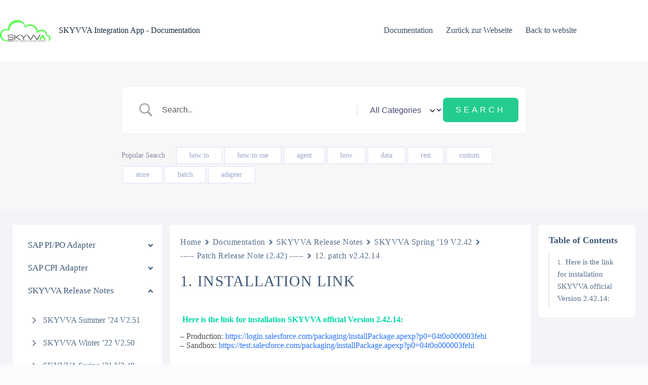

--- FILE ---
content_type: image/svg+xml
request_url: https://docs.skyvva-dev.com/wp-content/plugins/betterdocs/assets/images/social/linkedin.svg?v=4.3.5
body_size: 376
content:
<svg xmlns="http://www.w3.org/2000/svg" viewBox="0 0 48 48" width="64px"><path fill="#0288d1" d="M24 4A20 20 0 1 0 24 44A20 20 0 1 0 24 4Z"></path><path fill="#fff" d="M14 19H18V34H14zM15.988 17h-.022C14.772 17 14 16.11 14 14.999 14 13.864 14.796 13 16.011 13c1.217 0 1.966.864 1.989 1.999C18 16.11 17.228 17 15.988 17zM35 24.5c0-3.038-2.462-5.5-5.5-5.5-1.862 0-3.505.928-4.5 2.344V19h-4v15h4v-8c0-1.657 1.343-3 3-3s3 1.343 3 3v8h4C35 34 35 24.921 35 24.5z"></path></svg>